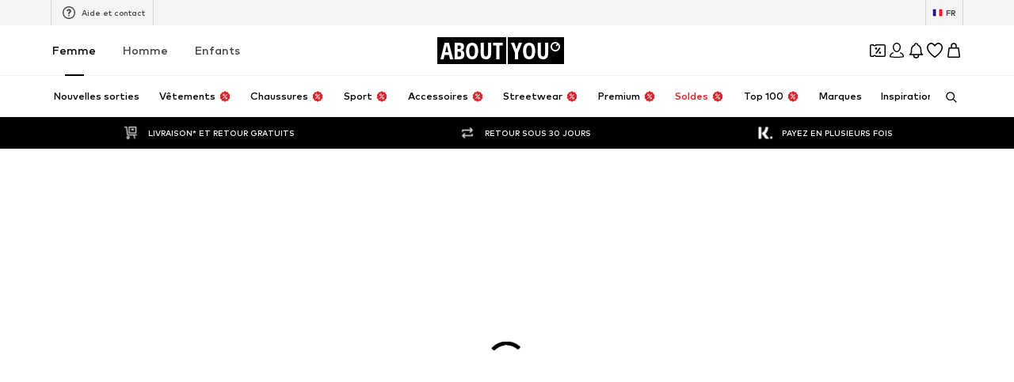

--- FILE ---
content_type: application/javascript
request_url: https://assets.aboutstatic.com/assets/service.grpc-DH2p0S_c.js
body_size: 970
content:
import{q as u,bG as r,bH as b,e as o,fe as R,aB as v,i as h,bF as k,bJ as S}from"./index-CrSwYqlr.js";import{t as m,e as y,c as B,z as f}from"./colors-CDlAI17c.js";import"./coins_history_transaction-DFBLmTYk.js";import"./size_charts-BMvQ2uAY.js";const C=()=>({startDate:new Date,endDate:new Date}),G=(e,n)=>{const a=e.pos+n,s=C();for(;e.pos<a;){const t=e.uint32();switch(t>>>3){case 1:s.startDate=m(u(e,e.uint32()));break;case 2:s.endDate=m(u(e,e.uint32()));break;default:e.skipType(t&7);break}}return s},w=()=>({trackParallelCampaignKey:!1,isAppOnlyCampaign:!1}),_=(e,n)=>{const a=e.pos+n,s=w();for(;e.pos<a;){const t=e.uint32();switch(t>>>3){case 2:s.campaignKey=e.string();break;case 3:s.trackParallelCampaignKey=e.bool();break;case 5:s.isAppOnlyCampaign=e.bool();break;default:e.skipType(t&7);break}}return s},D=()=>({promotedMaleCategoryIds:[],promotedFemaleCategoryIds:[]}),I=(e,n)=>{const a=e.pos+n,s=D();for(;e.pos<a;){const t=e.uint32();switch(t>>>3){case 1:s.campaignKey=e.string();break;case 2:const l=e.uint32()+e.pos;for(;e.pos<l;)s.promotedMaleCategoryIds.push(e.int64().toNumber());break;case 3:const d=e.uint32()+e.pos;for(;e.pos<d;)s.promotedFemaleCategoryIds.push(e.int64().toNumber());break;default:e.skipType(t&7);break}}return s},p=()=>({campaignId:0,campaignName:"",period:C()}),g=(e,n)=>{const a=e.pos+n,s=p();for(;e.pos<a;){const t=e.uint32();switch(t>>>3){case 1:s.campaignId=e.int64().toNumber();break;case 2:s.campaignName=e.string();break;case 3:s.period=G(e,e.uint32());break;case 4:s.type={$case:"reduction",reduction:_(e,e.uint32())};break;case 5:s.type={$case:"minor",minor:I(e,e.uint32())};break;default:e.skipType(t&7);break}}return s},c=()=>({backgroundImage:b(),backgroundColor:"",headlineText:"",path:"",categoryIds:[],showCountdown:!1,showAppStoreLinkCta:!1}),i=(e,n)=>{const a=e.pos+n,s=c();for(;e.pos<a;){const t=e.uint32();switch(t>>>3){case 1:s.backgroundImage=r(e,e.uint32());break;case 2:s.backgroundColor=e.string();break;case 3:s.headlineText=e.string();break;case 4:s.path=e.string();break;case 5:s.conditionText=e.string();break;case 6:const l=e.uint32()+e.pos;for(;e.pos<l;)s.categoryIds.push(e.int64().toNumber());break;case 7:s.showCountdown=e.bool();break;case 9:s.showAppStoreLinkCta=e.bool();break;case 11:s.sublineText=e.string();break;default:e.skipType(t&7);break}}return s},T=()=>({backgroundImage:b(),backgroundColor:"",playStoreUrl:"",appStoreUrl:"",conditionText:""}),N=(e,n)=>{const a=e.pos+n,s=T();for(;e.pos<a;){const t=e.uint32();switch(t>>>3){case 1:s.backgroundImage=r(e,e.uint32());break;case 2:s.backgroundColor=e.string();break;case 3:s.playStoreUrl=e.string();break;case 4:s.appStoreUrl=e.string();break;case 5:s.conditionText=e.string();break;default:e.skipType(t&7);break}}return s},q=(e,n)=>(o(e.uint32(10).fork(),n.config).ldelim(),h(e.uint32(16),n.targetGroup),y(e.uint32(130).fork(),n.reductionsState).ldelim(),e),A=()=>({}),x=(e,n)=>{const a=e.pos+n,s=A();for(;e.pos<a;){const t=e.uint32();switch(t>>>3){case 1:s.winterSaleBanner=P(e,e.uint32());break;default:e.skipType(t&7);break}}return s},M=()=>({backgroundColor:f(),headlineText:"",linkTarget:S()}),P=(e,n)=>{const a=e.pos+n,s=M();for(;e.pos<a;){const t=e.uint32();switch(t>>>3){case 1:s.backgroundColor=B(e,e.uint32());break;case 2:s.headlineText=e.string();break;case 3:s.linkTarget=k(e,e.uint32());break;default:e.skipType(t&7);break}}return s},E=(e,n)=>(o(e.uint32(10).fork(),n.config).ldelim(),v(e.uint32(18).fork(),n.session).ldelim(),h(e.uint32(128),n.targetGroup),e),W=()=>({discounts:[],nextUpdate:new Date}),U=(e,n)=>{const a=e.pos+n,s=W();for(;e.pos<a;){const t=e.uint32();switch(t>>>3){case 1:s.discounts.push($(e,e.uint32()));break;case 2:s.nextUpdate=m(u(e,e.uint32()));break;case 3:s.discount=z(e,e.uint32());break;default:e.skipType(t&7);break}}return s},F=()=>({isRecommendedDiscount:!1,id:"",isFallback:!1}),$=(e,n)=>{const a=e.pos+n,s=F();for(;e.pos<a;){const t=e.uint32();switch(t>>>3){case 1:s.isRecommendedDiscount=e.bool();break;case 4:s.id=e.string();break;case 5:s.isFallback=e.bool();break;case 6:s.linkTarget=k(e,e.uint32());break;case 2:s.discount={$case:"priceReductionCampaign",priceReductionCampaign:L(e,e.uint32())};break;default:e.skipType(t&7);break}}return s},K=()=>({campaign:p(),maleTopBanner:c(),femaleTopBanner:c()}),L=(e,n)=>{const a=e.pos+n,s=K();for(;e.pos<a;){const t=e.uint32();switch(t>>>3){case 1:s.campaign=g(e,e.uint32());break;case 2:s.maleTopBanner=i(e,e.uint32());break;case 3:s.femaleTopBanner=i(e,e.uint32());break;default:e.skipType(t&7);break}}return s},O=()=>({id:"",campaign:p(),maleTopBanner:c(),femaleTopBanner:c()}),z=(e,n)=>{const a=e.pos+n,s=O();for(;e.pos<a;){const t=e.uint32();switch(t>>>3){case 1:s.id=e.string();break;case 2:s.campaign=g(e,e.uint32());break;case 3:s.maleTopBanner=i(e,e.uint32());break;case 4:s.femaleTopBanner=i(e,e.uint32());break;case 5:s.linkTarget=k(e,e.uint32());break;default:e.skipType(t&7);break}}return s},H=(e,n)=>(o(e.uint32(10).fork(),n.config).ldelim(),e),J=()=>({}),V=(e,n)=>{const a=e.pos+n,s=J();for(;e.pos<a;){const t=e.uint32();switch(t>>>3){case 2:s.nextUpdate=m(u(e,e.uint32()));break;case 1:s.banner={$case:"data",data:Q(e,e.uint32())};break;default:e.skipType(t&7);break}}return s},j=()=>({campaign:p(),maleTopBanner:c(),femaleTopBanner:c()}),Q=(e,n)=>{const a=e.pos+n,s=j();for(;e.pos<a;){const t=e.uint32();switch(t>>>3){case 1:s.campaign=g(e,e.uint32());break;case 2:s.maleTopBanner=i(e,e.uint32());break;case 3:s.femaleTopBanner=i(e,e.uint32());break;default:e.skipType(t&7);break}}return s},X=(e,n)=>(o(e.uint32(10).fork(),n.config).ldelim(),e),Y=()=>({}),Z=(e,n)=>{const a=e.pos+n,s=Y();for(;e.pos<a;){const t=e.uint32();switch(t>>>3){case 1:s.teaser={$case:"data",data:se(e,e.uint32())};break;default:e.skipType(t&7);break}}return s},ee=()=>({campaign:p(),appInstallTeaser:T()}),se=(e,n)=>{const a=e.pos+n,s=ee();for(;e.pos<a;){const t=e.uint32();switch(t>>>3){case 1:s.campaign=g(e,e.uint32());break;case 2:s.appInstallTeaser=N(e,e.uint32());break;default:e.skipType(t&7);break}}return s},ne=(e,n)=>(o(e.uint32(10).fork(),n.config).ldelim(),e),te=()=>({}),ae=(e,n)=>{const a=e.pos+n,s=te();for(;e.pos<a;){const t=e.uint32();switch(t>>>3){case 1:s.conditionText=e.string();break;default:e.skipType(t&7);break}}return s},oe=(e,n)=>(o(e.uint32(10).fork(),n.config).ldelim(),e),ce=()=>({}),ie=(e,n)=>{const a=e.pos+n,s=ce();for(;e.pos<a;){const t=e.uint32();switch(t>>>3){default:e.skipType(t&7);break}}return s},pe=(e,n)=>(o(e.uint32(10).fork(),n.config).ldelim(),e),ue=()=>({}),me=(e,n)=>{const a=e.pos+n,s=ue();for(;e.pos<a;){const t=e.uint32();switch(t>>>3){case 1:s.portrait=R(e,e.uint32());break;default:e.skipType(t&7);break}}return s},ge=(e,n)=>(o(e.uint32(10).fork(),n.config).ldelim(),e.uint32(18).string(n.crmEventToken),e),le=()=>({errorMessages:[]}),ke=(e,n)=>{const a=e.pos+n,s=le();for(;e.pos<a;){const t=e.uint32();switch(t>>>3){case 1:s.errorMessages.push(e.string());break;default:e.skipType(t&7);break}}return s},re=(e,n,a)=>e.unary({methodName:"GetTopBanner",serviceName:"aysa_api.services.campaigns.v1.CampaignsService",encodeRequest:H,decodeResponse:V},n,a);re.method="aysa_api.services.campaigns.v1.CampaignsService/GetTopBanner";const be=(e,n,a)=>e.unary({methodName:"GetAppInstallTeaser",serviceName:"aysa_api.services.campaigns.v1.CampaignsService",encodeRequest:X,decodeResponse:Z},n,a);be.method="aysa_api.services.campaigns.v1.CampaignsService/GetAppInstallTeaser";const he=(e,n,a)=>e.unary({methodName:"GetCampaignsConditions",serviceName:"aysa_api.services.campaigns.v1.CampaignsService",encodeRequest:ne,decodeResponse:ae},n,a);he.method="aysa_api.services.campaigns.v1.CampaignsService/GetCampaignsConditions";const Ce=(e,n,a)=>e.unary({methodName:"ReportCampaignPurchase",serviceName:"aysa_api.services.campaigns.v1.CampaignsService",encodeRequest:oe,decodeResponse:ie},n,a);Ce.method="aysa_api.services.campaigns.v1.CampaignsService/ReportCampaignPurchase";const Te=(e,n,a)=>e.unary({methodName:"GetSplashScreen",serviceName:"aysa_api.services.campaigns.v1.CampaignsService",encodeRequest:pe,decodeResponse:me},n,a);Te.method="aysa_api.services.campaigns.v1.CampaignsService/GetSplashScreen";const de=(e,n,a)=>e.unary({methodName:"GetDiscounts",serviceName:"aysa_api.services.campaigns.v1.CampaignsService",encodeRequest:E,decodeResponse:U},n,a);de.method="aysa_api.services.campaigns.v1.CampaignsService/GetDiscounts";const Re=(e,n,a)=>e.unary({methodName:"GetWinterSaleBanner",serviceName:"aysa_api.services.campaigns.v1.CampaignsService",encodeRequest:q,decodeResponse:x},n,a);Re.method="aysa_api.services.campaigns.v1.CampaignsService/GetWinterSaleBanner";const ve=(e,n,a)=>e.unary({methodName:"SubmitCRMEventToken",serviceName:"aysa_api.services.campaigns.v1.CampaignsService",encodeRequest:ge,decodeResponse:ke},n,a);ve.method="aysa_api.services.campaigns.v1.CampaignsService/SubmitCRMEventToken";export{be as CampaignsService_GetAppInstallTeaser,he as CampaignsService_GetCampaignsConditions,de as CampaignsService_GetDiscounts,Te as CampaignsService_GetSplashScreen,re as CampaignsService_GetTopBanner,Re as CampaignsService_GetWinterSaleBanner,Ce as CampaignsService_ReportCampaignPurchase,ve as CampaignsService_SubmitCRMEventToken};
//# sourceMappingURL=service.grpc-DH2p0S_c.js.map
